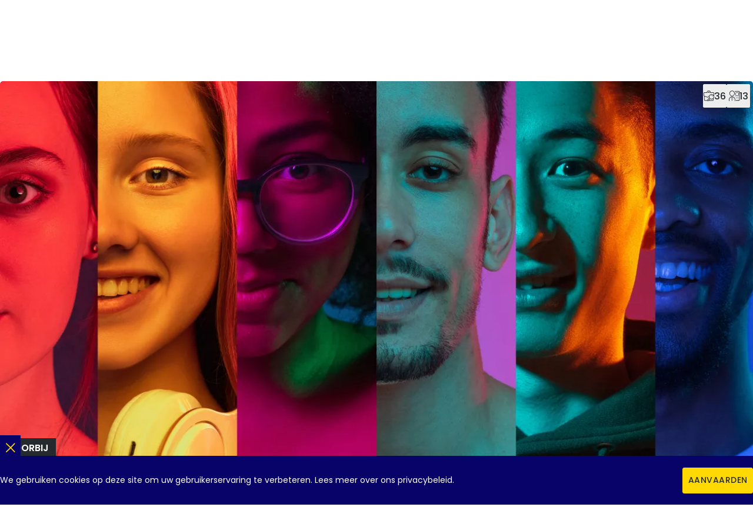

--- FILE ---
content_type: text/html; charset=UTF-8
request_url: https://europeanjobdays.eu/nl/event/your-job-germany
body_size: 9942
content:
<!DOCTYPE html>
<html lang="nl" dir="ltr" prefix="og: https://ogp.me/ns#">
  <head>
    <meta charset="utf-8" />
<meta name="viewport" content="width=device-width, initial-scale=1.0" />
<meta http-equiv="x-ua-compatible" content="ie=edge" />
<meta name="generator" content="Drupal 10 (https://www.drupal.org)" />
<meta name="description" content="Looking for a job or new candidates for your company? European Job Days are Europe-wide recruitment fairs matching jobseekers with employers in other European countries." />
<meta name="keywords" content="European Job Days, EURES jobs, job in Europe, job offers in Europe, EURES job offers, job days, European Online Job Days, EJD, EOJD" />
<meta name="robots" content="index, follow" />
<meta name="rating" content="general" />
<meta name="referrer" content="no-referrer" />
<link rel="canonical" href="https://europeanjobdays.eu/en/event/your-job-germany" />
<noscript><style>form.antibot * :not(.antibot-message) { display: none !important; }</style>
</noscript><script>var _paq = _paq || [];(function(){var u=(("https:" == document.location.protocol) ? "https://piwik.europeanjobdays.eu/" : "http://piwik.europeanjobdays.eu/");_paq.push(["setSiteId", "1"]);_paq.push(["setTrackerUrl", u+"matomo.php"]);_paq.push(["setDoNotTrack", 1]);if (!window.matomo_search_results_active) {_paq.push(["trackPageView"]);}_paq.push(["setIgnoreClasses", ["no-tracking","colorbox"]]);_paq.push(["enableLinkTracking"]);var d=document,g=d.createElement("script"),s=d.getElementsByTagName("script")[0];g.type="text/javascript";g.defer=true;g.async=true;g.src=u+"matomo.js";s.parentNode.insertBefore(g,s);})();</script>
<link rel="image_src" href="https://europeanjobdays.eu/themes/ejd/images/png/europeanjobdays-og.png" />
<meta property="og:site_name" content="European Job Days" />
<meta property="og:type" content="website" />
<meta property="og:url" content="https://europeanjobdays.eu/en/event/your-job-germany" />
<meta property="og:title" content="Your job in Germany | EURES - European Job Days" />
<meta property="og:description" content="Join online and onsite recruitment events connecting jobseekers with employers across Europe." />
<meta property="og:image" content="https://europeanjobdays.eu/themes/ejd/images/png/europeanjobdays-og.png" />
<meta property="og:image:width" content="1200" />
<meta property="og:image:height" content="630" />
<meta property="og:image:alt" content="Find Your Job in Europe" />
<meta name="twitter:card" content="summary_large_image" />
<meta name="twitter:description" content="Join online and onsite recruitment events connecting jobseekers with employers across Europe." />
<meta name="twitter:site" content="EURESjob" />
<meta name="twitter:title" content="Your job in Germany | EURES - European Job Days" />
<meta name="twitter:image:alt" content="Find Your Job in Europe" />
<meta name="twitter:image" content="https://europeanjobdays.eu/themes/ejd/images/png/europeanjobdays-x.png" />
<script type="application/ld+json">{
    "@context": "https://schema.org",
    "@graph": [
        {
            "@type": "WebSite",
            "name": "European Job Days",
            "url": "https://europeanjobdays.eu",
            "potentialAction": {
                "@type": "SearchAction",
                "query": "https://europeanjobdays.eu/search?keywords={search_term_string}",
                "query-input": "require keywords={search_term_string}"
            }
        }
    ]
}</script>
<link rel="icon" href="/themes/ejd/favicon.ico" type="image/vnd.microsoft.icon" />
<link rel="alternate" hreflang="en" href="https://europeanjobdays.eu/en/event/your-job-germany" />

    <title>Your job in Germany | EURES - European Job Days</title>
    <link rel="stylesheet" media="all" href="/sites/default/files/css/css_fgfpgq248GN0JT-G3VzU4IvyUvAy9U1Dos6lsg0wwzg.css?delta=0&amp;language=nl&amp;theme=ejd&amp;include=eJxLzi9K1U8pKi1IzNFLyUzMyU_XSc1K0U_PyU9KzNEtLqnMSS3WKa4sLknN1U9KLE4FAMC7Emo" />
<link rel="stylesheet" media="all" href="/sites/default/files/css/css_8VRJZTAvTi92mRrMpPeyf9-oMzGf79vz9botneunrLc.css?delta=1&amp;language=nl&amp;theme=ejd&amp;include=eJxLzi9K1U8pKi1IzNFLyUzMyU_XSc1K0U_PyU9KzNEtLqnMSS3WKa4sLknN1U9KLE4FAMC7Emo" />

    
  </head>
  <body class="lang-nl path-taxonomy">
    <div class="site-skip">
      <a href="#site-main" class="site-skip__link visually-hidden focusable">Skip to content</a>
      <a href="#menu-main" class="site-skip__link visually-hidden focusable">Skip to menu</a>
      <a href="#site-footer" class="site-skip__link visually-hidden focusable">Skip to footer</a>
    </div>
    <div class="site-layout">
      
        <div class="dialog-off-canvas-main-canvas" data-off-canvas-main-canvas>
    <header id="site-header" class="site-header">
    
    

    
    <div class="site-header__main">
        <div class="container size-md">

            <div class="site-header__main-top">
                <div class="project-logo type-ejd">
                    <a href="/nl" class="project-logo__link" title="Home" aria-label="Home">
                        <img src="/themes/ejd/images/svg/logo_ejd.svg" alt="Europese banendagen" class="img-responsive" loading="lazy" width="42" height="50">
                    </a>
                    <div class="project-logo__addon hidden-sm-down">
                        <div class="fs-16 fw-medium text-uppercase">Europese banendagen</div>
                        <div class="fs-10 fw-regular text-uppercase">Vind jouw baan in Europa</div>
                    </div>
                </div>

                <div class="project-logo type-eures hidden-md-down">
                    <a href="https://eures.europa.eu" class="project-logo__link" target="_blank" rel="noopener" title="EURES" aria-label="EURES">
                        <img src="/themes/ejd/images/svg/logo_eures.svg" alt="EURES" class="img-responsive" loading="lazy" width="44" height="50">
                        <span class="visually-hidden">(new tab)</span>
                    </a>
                </div>

                <div class="project-logo type-ela hidden-md-down">
                    <div class="project-logo__addon">
                        <div class="fs-10 fw-regular text-uppercase color-grey">The partner of</div>
                    </div>
                    <a href="https://www.ela.europa.eu/" class="project-logo__link" target="_blank" rel="noopener" title="European Labour Authority" aria-label="European Labour Authority">
                        <img src="/themes/ejd/images/svg/logo_ela.svg" alt="European Labour Authority" class="img-responsive" loading="lazy" width="86" height="30">
                        <span class="visually-hidden">(new tab)</span>
                    </a>
                </div>

                    
<nav id="menu-main" class="menu-main hidden-md-down" aria-label="Hoofdnavigatie">
                    <ul class="menu-main__list">
                                            <li class="menu-main__item">
                                <a href="/nl" class="menu-main__value">
                    <span class="icon icon--home" role="presentation"></span>
                    <span class="text">Home</span>
                </a>
                            </li>
                                            <li class="menu-main__item">
                                <a href="/nl/events" class="menu-main__value">
                    <span class="icon icon--calendar" role="presentation"></span>
                    <span class="text">Evenementen</span>
                </a>
                            </li>
                                            <li class="menu-main__item">
                                <a href="/nl/browse-employers" class="menu-main__value">
                    <span class="icon icon--exhibitor" role="presentation"></span>
                    <span class="text">Werkgevers</span>
                </a>
                            </li>
                                            <li class="menu-main__item">
                                <a href="/nl/jobs" class="menu-main__value">
                    <span class="icon icon--briefcase" role="presentation"></span>
                    <span class="text">Banen</span>
                </a>
                            </li>
                </ul>
    
</nav>





                                    <div class="lang-switcher dropdown">
                        <button class="lang-switcher__button dropdown__switch" type="button" aria-haspopup="true" aria-expanded="false">
                            <div class="lang-switcher__label">Nederlands</div>
                            <div class="lang-switcher__abbr">NL</div>
                        </button>
                        <div class="lang-switcher__dropdown dropdown__content theme-white">
                            <ul class="language-switcher-language-url lang-switcher__list"><li hreflang="bg" data-drupal-link-system-path="taxonomy/term/48618" class="lang-switcher__item"><a href="/bg/event/your-job-germany" class="language-link lang-switcher__value" hreflang="bg" data-drupal-link-system-path="taxonomy/term/48618"><span class="lang-switcher__abbr">BG</span><span class="lang-switcher__label">български</span></a></li><li hreflang="de" data-drupal-link-system-path="taxonomy/term/48618" class="lang-switcher__item"><a href="/de/event/your-job-germany" class="language-link lang-switcher__value" hreflang="de" data-drupal-link-system-path="taxonomy/term/48618"><span class="lang-switcher__abbr">DE</span><span class="lang-switcher__label">Deutsch</span></a></li><li hreflang="en" data-drupal-link-system-path="taxonomy/term/48618" class="lang-switcher__item"><a href="/en/event/your-job-germany" class="language-link lang-switcher__value" hreflang="en" data-drupal-link-system-path="taxonomy/term/48618"><span class="lang-switcher__abbr">EN</span><span class="lang-switcher__label">English</span></a></li><li hreflang="es" data-drupal-link-system-path="taxonomy/term/48618" class="lang-switcher__item"><a href="/es/event/your-job-germany" class="language-link lang-switcher__value" hreflang="es" data-drupal-link-system-path="taxonomy/term/48618"><span class="lang-switcher__abbr">ES</span><span class="lang-switcher__label">Español</span></a></li><li hreflang="fr" data-drupal-link-system-path="taxonomy/term/48618" class="lang-switcher__item"><a href="/fr/event/your-job-germany" class="language-link lang-switcher__value" hreflang="fr" data-drupal-link-system-path="taxonomy/term/48618"><span class="lang-switcher__abbr">FR</span><span class="lang-switcher__label">Français</span></a></li><li hreflang="hr" data-drupal-link-system-path="taxonomy/term/48618" class="lang-switcher__item"><a href="/hr/event/your-job-germany" class="language-link lang-switcher__value" hreflang="hr" data-drupal-link-system-path="taxonomy/term/48618"><span class="lang-switcher__abbr">HR</span><span class="lang-switcher__label">Hrvatski</span></a></li><li hreflang="it" data-drupal-link-system-path="taxonomy/term/48618" class="lang-switcher__item"><a href="/it/event/your-job-germany" class="language-link lang-switcher__value" hreflang="it" data-drupal-link-system-path="taxonomy/term/48618"><span class="lang-switcher__abbr">IT</span><span class="lang-switcher__label">Italiana</span></a></li><li hreflang="hu" data-drupal-link-system-path="taxonomy/term/48618" class="lang-switcher__item"><a href="/hu/event/your-job-germany" class="language-link lang-switcher__value" hreflang="hu" data-drupal-link-system-path="taxonomy/term/48618"><span class="lang-switcher__abbr">HU</span><span class="lang-switcher__label">Magyar</span></a></li><li hreflang="nl" data-drupal-link-system-path="taxonomy/term/48618" class="lang-switcher__item is-active" aria-current="page"><a href="/nl/event/your-job-germany" class="language-link lang-switcher__value is-active" hreflang="nl" data-drupal-link-system-path="taxonomy/term/48618" aria-current="page"><span class="lang-switcher__abbr">NL</span><span class="lang-switcher__label">Nederlands</span></a></li><li hreflang="pl" data-drupal-link-system-path="taxonomy/term/48618" class="lang-switcher__item"><a href="/pl/event/your-job-germany" class="language-link lang-switcher__value" hreflang="pl" data-drupal-link-system-path="taxonomy/term/48618"><span class="lang-switcher__abbr">PL</span><span class="lang-switcher__label">Polski</span></a></li><li hreflang="pt-pt" data-drupal-link-system-path="taxonomy/term/48618" class="lang-switcher__item"><a href="/pt-pt/event/your-job-germany" class="language-link lang-switcher__value" hreflang="pt-pt" data-drupal-link-system-path="taxonomy/term/48618"><span class="lang-switcher__abbr">PT</span><span class="lang-switcher__label">Português</span></a></li><li hreflang="sk" data-drupal-link-system-path="taxonomy/term/48618" class="lang-switcher__item"><a href="/sk/event/your-job-germany" class="language-link lang-switcher__value" hreflang="sk" data-drupal-link-system-path="taxonomy/term/48618"><span class="lang-switcher__abbr">SK</span><span class="lang-switcher__label">Slovenský</span></a></li><li hreflang="sl" data-drupal-link-system-path="taxonomy/term/48618" class="lang-switcher__item"><a href="/sl/event/your-job-germany" class="language-link lang-switcher__value" hreflang="sl" data-drupal-link-system-path="taxonomy/term/48618"><span class="lang-switcher__abbr">SL</span><span class="lang-switcher__label">Slovenščina</span></a></li></ul>
                        </div>
                    </div>
                    
                
                                    <div class="header-item">
                        <a href="/nl/user/login" class="header-item__link">
              <span class="header-item__top">
                <span class="icon icon--user" role="presentation"></span>
              </span>
                            <span class="header-item__bottom">
                <span class="text">Inloggen</span>
              </span>
                        </a>
                    </div>
                
                <button id="toggler-menu" class="toggler-menu hidden-lg-up" aria-label="Toggle mobile menu" aria-pressed="true" aria-controls="menu-mobile">
                    <span class="toggler-menu__top"></span>
                    <span class="toggler-menu__middle"></span>
                    <span class="toggler-menu__bottom"></span>
                </button>

                <nav id="menu-mobile" class="menu-mobile hidden-lg-up" aria-labelledby="menu-mobile-heading">
    <div class="menu-mobile__heading size-xs fw-semibold" id="menu-mobile-heading">Navigatie</div>
            
      <ul class="menu-mobile__list level-1">
                                                
            <li class="menu-mobile__item level-1">
                <div class="menu-mobile__value level-1">
                                                                <span class="menu-mobile__link level-1">
                        Sections
                        </span>
                                    </div>
                                              <ul class="menu-mobile__list level-2 ">
                                                    
            <li class="menu-mobile__item level-2">
                <div class="menu-mobile__value level-2">
                                                                <a  href="/nl" class="menu-mobile__link level-2 ">Home</a>
                                                            </div>
                            </li>
                                            
            <li class="menu-mobile__item level-2">
                <div class="menu-mobile__value level-2">
                                                                <a  href="/nl/events" class="menu-mobile__link level-2 ">Evenementen</a>
                                                            </div>
                            </li>
                                            
            <li class="menu-mobile__item level-2">
                <div class="menu-mobile__value level-2">
                                                                <a  href="/nl/browse-employers" class="menu-mobile__link level-2 ">Werkgevers</a>
                                                            </div>
                            </li>
                                            
            <li class="menu-mobile__item level-2">
                <div class="menu-mobile__value level-2">
                                                                <a  href="/nl/jobs" class="menu-mobile__link level-2 ">Banen</a>
                                                            </div>
                            </li>
            </ul>
        
                            </li>
                                            
            <li class="menu-mobile__item level-1">
                <div class="menu-mobile__value level-1">
                                                                <span class="menu-mobile__link level-1">
                        Mijn account
                        </span>
                                    </div>
                                              <ul class="menu-mobile__list level-2 ">
                                                    
            <li class="menu-mobile__item level-2">
                <div class="menu-mobile__value level-2">
                                                                <a  href="/nl/user/login" class="menu-mobile__link level-2 ">Inloggen</a>
                                                            </div>
                            </li>
                                            
            <li class="menu-mobile__item level-2">
                <div class="menu-mobile__value level-2">
                                                                <a  href="/nl/who-are-you" class="menu-mobile__link level-2 ">Inschrijven</a>
                                                            </div>
                            </li>
            </ul>
        
                            </li>
                                            
            <li class="menu-mobile__item level-1">
                <div class="menu-mobile__value level-1">
                                                                <span class="menu-mobile__link level-1">
                        Sites van onze partners
                        </span>
                                    </div>
                                              <ul class="menu-mobile__list level-2 ">
                                                    
            <li class="menu-mobile__item level-2">
                <div class="menu-mobile__value level-2">
                                                                <a target=&quot;_blank&quot; href="https://www.ela.europa.eu/en" class="menu-mobile__link level-2 ">ELA</a>
                                                            </div>
                            </li>
                                            
            <li class="menu-mobile__item level-2">
                <div class="menu-mobile__value level-2">
                                                                <a target=&quot;_blank&quot; href="https://eures.ec.europa.eu/index_en" class="menu-mobile__link level-2 ">EURES</a>
                                                            </div>
                            </li>
            </ul>
        
                            </li>
            </ul>
        


    </nav>


            </div>

            
                            <div class="site-header__main-bottom">
                        <nav class="breadcrumbs" aria-label="Breadcrumbs">
        <ul class="breadcrumbs__list">
                            <li class="breadcrumbs__item">
                                            <a href="/nl" class="breadcrumbs__value">
                            <span class="text">Home</span>
                        </a>
                                    </li>
                            <li class="breadcrumbs__item">
                                            <a href="/nl/events" class="breadcrumbs__value">
                            <span class="text">Evenementen</span>
                        </a>
                                    </li>
                            <li class="breadcrumbs__item">
                                            <a href="/nl/event/your-job-germany" class="breadcrumbs__value">
                            <span class="text">Your job in Germany</span>
                        </a>
                                    </li>
                            <li class="breadcrumbs__item">
                                            <span class="breadcrumbs__value"><span class="text">Over</span></span>
                                    </li>
                    </ul>
    </nav>

                </div>
            
        </div>
    </div>
</header>


<main id="site-main" class="site-main">
    
    <div class="site-main__inner">
                <section class="content">
                            
<div class="block theme-white">
    <article class="node type-event">
        


<div class="node-header type-cover theme-past">
  <div class="container size-md">
    <div class="node-header__main">
      <div class="node-header__main-bg">
        <div class="image js-image">
                          <picture>
                  <source srcset="/sites/default/files/styles/header_sm/public/AdobeStock_452934931-min.jpeg.webp?itok=l07NQPfT 650w, /sites/default/files/styles/header_md/public/AdobeStock_452934931-min.jpeg.webp?itok=kJxPuE_e 1300w, /sites/default/files/styles/header_lg/public/AdobeStock_452934931-min.jpeg.webp?itok=fr2Ecx6F 2600w" media="all" type="image/webp" sizes="1300px" width="650" height="325"/>
                  <img loading="lazy" width="1300" height="650" class="img-contain" src="/sites/default/files/styles/header_md/public/AdobeStock_452934931-min.jpeg.jpg?itok=kJxPuE_e" alt="" />

  </picture>


                  </div>
                      <div class="actions dir-row gap-5 position-right-5">
              <div class="actions__item">
                    <a href="/nl/taxonomy/term/48618/jobs" class="actions__value size-md theme-grey js-popper-reference" data-popper-type="hover" data-popper-placement="bottom">
            <span class="actions__icon icon icon--briefcase" role="presentation"></span>
            <span class="actions__text">36</span>
          </a>
                    <div class="popper-tooltip js-popper-tooltip">
            <div class="popper-tooltip__text">
              <p>36 banen voor dit evenement beschikbaar</p>
            </div>
            <div class="popper-tooltip__arrow js-popper-arrow"></div>
          </div>
        </div>
                    <div class="actions__item">
                    <a href="/nl/taxonomy/term/48618/employers" class="actions__value size-md theme-grey js-popper-reference" data-popper-type="hover" data-popper-placement="bottom">
            <span class="actions__icon icon icon--exhibitor" role="presentation"></span>
            <span class="actions__text">13</span>
          </a>
                    <div class="popper-tooltip js-popper-tooltip">
            <div class="popper-tooltip__text">
              <p>13 werkgevers die aan dit evenement deelnemen</p>
            </div>
            <div class="popper-tooltip__arrow js-popper-arrow"></div>
          </div>
        </div>
          </div>
  
              </div>
      <div class="node-header__main-content">
        <div class="node-header__main-first">
          <h1 class="heading size-lg fw-semibold color-white">Your job in Germany</h1>
                      <div class="heading size-xs fw-semibold color-white">Bavaria</div>
                  </div>
        <div class="node-header__main-second">
                    
                    <div class="actions dir-row gap-10">
                        <div class="actions__item">
              

<div class="btn-dropdown js-btn-dropdown">
  <button class="btn-dropdown__button js-btn-dropdown-trigger actions__value size-md theme-white" type="button" title="Delen" aria-label="Delen">
    <span class="actions__icon icon icon--share" role="presentation"></span>
  </button>
  <ul class="btn-dropdown__list js-btn-dropdown-list">
    <li class="btn-dropdown__item">
      <button type="button" class="btn-dropdown__value" onclick="window.open('https://x.com/intent/tweet?url=https://europeanjobdays.eu/nl/event/your-job-germany', '_blank');">X</button>
    </li>
    <li class="btn-dropdown__item">
      <button type="button" class="btn-dropdown__value" onclick="window.open('https://www.linkedin.com/shareArticle?mini=true&url=https://europeanjobdays.eu/nl/event/your-job-germany', '_blank');">Linkedin</button>
    </li>
    <li class="btn-dropdown__item">
      <button type="button" class="btn-dropdown__value" onclick="window.open('https://www.facebook.com/sharer/sharer.php?u=https://europeanjobdays.eu/nl/event/your-job-germany', '_blank');">Facebook</button>
    </li>
    <li class="btn-dropdown__item">
      <button type="button" class="btn-dropdown__value clipboard-copy" data-clipboard="https://europeanjobdays.eu/nl/event/your-job-germany">Copy link</button>
    </li>
  </ul>
</div>
            </div>
          </div>
        </div>
                  <div class="status theme-past">
            <div class="status__text fs-16 fw-semibold text-uppercase">Voorbij</div>
          </div>
              </div>
    </div>

    <div class="node-header__addon-standalone">
      <div class="group type-flex scroll-snap">
                  <div class="infobox direction-horizontal size-lg">
            <div class="infobox__first">
              <div class="infobox__icon">
                <span class="icon icon--clock" role="presentation"></span>
              </div>
            </div>
            <div class="infobox__second">
              <div class="infobox__label fs-14 color-grey">Datum gebeurtenis:</div>
              <div class="infobox__value fs-14">
                29 november 2022
                
              </div>
            </div>
          </div>
                  <div class="infobox direction-horizontal size-lg">
            <div class="infobox__first">
              <div class="infobox__icon">
                <span class="icon icon--calendar" role="presentation"></span>
              </div>
            </div>
            <div class="infobox__second">
              <div class="infobox__label fs-14 color-grey">Type evenement:</div>
              <div class="infobox__value fs-14">
                
                Online, Wervingsevenement
              </div>
            </div>
          </div>
                  <div class="infobox direction-horizontal size-lg">
            <div class="infobox__first">
              <div class="infobox__icon">
                <span class="icon icon--info" role="presentation"></span>
              </div>
            </div>
            <div class="infobox__second">
              <div class="infobox__label fs-14 color-grey">Registratiestatus:</div>
              <div class="infobox__value fs-14">
                Gesloten
                
              </div>
            </div>
          </div>
              </div>
    </div>
  </div>
</div>

<div class="node-tabs">
      <div class="tabs type-primary">
              <a href="https://europeanjobdays.eu/nl/event/your-job-germany" class="tabs__value is-active">
          <span class="text fw-semibold">Over</span>
        </a>
      
              <a href="https://europeanjobdays.eu/nl/taxonomy/term/48618/agenda" class="tabs__value">
                      <span class="text fw-semibold">Programma</span>
                  </a>
      
              <a href="https://europeanjobdays.eu/nl/taxonomy/term/48618/jobs" class="tabs__value">
          <span class="text fw-semibold">Banen</span>
        </a>
      
              <a href="https://europeanjobdays.eu/nl/taxonomy/term/48618/employers" class="tabs__value">
          <span class="text fw-semibold">Werkgevers</span>
        </a>
                              </div>
  </div>

                    <div class="node-main">
                <div class="container size-sm">
                    <div class="node-main__main">
                                                <div class="node-main__content">
                            <div id="event-information--about" class="event-information ">
                                                                    <div class="headline type-1 letter-spacing">
                                        <div class="headline__inner">
                                              <div class="ornament size-lg"></div>
  <div class="ornament size-md"></div>
  <div class="ornament size-sm"></div>
  <div class="ornament size-xs"></div>

                                            <h1 class="heading size-lg fw-semibold">Over dit evenement</h1>
                                        </div>
                                    </div>
                                                                                                    <div class="body size-md anchor-blue">
                                        <p><strong>Work and live in Germany – Bavaria!</strong>&nbsp;</p>
<p><strong>Join our first European Job Day in Germany with the Bavarian chambers of industry and commerce! Welcome to our event that is open to all branches!&nbsp;</strong></p>
<p>Organised by EURES Bavaria, the German Federal Employment Office and supported by ELA (European Labour Authority).</p>
<p><strong>Do you have a completed education or study? Do you have working experience in your sector or do you feel passionate about living and working in Germany - Bavaria? Are you looking for a job experience abroad? Do you want to know something about the dual education system in Germany and our projects for trainees from the EU? Maybe you are looking for a change because of different circumstances. Do you speak German or English? Our German employers from Bavaria are excited to meet you and support you and your families first steps in Germany! Become a part of their business and support the exchange of knowledge at our European labour markets!&nbsp;</strong></p>
<p>Feel invited to visit our event on the <strong>29th of November</strong> online and in our live stream!</p>
<p>Meet employers from Bavaria and jobseekers from the EU. We will support you in finding the right candidate or job.</p>
<p>Do you want to know something about living, education and working in Germany? Visit our broadcast and live stream on the day of the event. Take your chance to find a job in Germany.</p>
<p><strong>We will be there for you online, in the live stream and chat between 10:00 am and 5:00 pm.</strong></p>
<p><strong>Looking forward to seeing you! Make it in Bavaria!&nbsp;</strong></p>
<hr>
<p><strong>Work and live in Germany - Bavaria!&nbsp;</strong></p>
<p><strong>Herzlich willkommen zum European Job Day für alle Branchen und Unternehmen in Bayern.&nbsp;</strong></p>
<p><strong>EURES</strong> der <strong>Regionaldirektion Bayern der Bundesagentur für Arbeit</strong> organisiert und lädt Sie in Kooperation mit den <strong>bayerischen Industrie- und Handelskammern</strong> <strong>(IHK) </strong>zum ersten gemeinsamen European Job Day ein.&nbsp;</p>
<p><strong>Zu unserem Event sind auch alle willkommen, die innerhalb von Deutschland in Bayern einen Arbeitsplatz suchen. Auch Interessenten</strong><strong>,</strong><strong>&nbsp;die eine Ausbildungsstelle suchen</strong><strong>,&nbsp;</strong><strong>können sich über unsere EOJD mit uns und allen Beteiligten vernetzen und austauschen.</strong></p>
<p><strong>In unserem Live-Stream informieren wir Sie über relevante Themen rund um Arbeit, Ausbildung und Leben in der EU. Im Chat können Sie sich von Arbeitgebern oder über Info-Points der IHK, von EUROPASS, EURES und zahlreichen wichtigen Akteuren des Ausbildungs- und Arbeitsmarkts individuell beraten lassen.&nbsp;</strong></p>
<p>Nutzen Sie als Arbeitgeber aus Bayern, Arbeitsuchende/r oder Ausbildungsplatzsuchende/r unseren Event als alternative Möglichkeit der Vernetzung und Ansprache.</p>
<p><strong>Wir freuen uns auf Sie am 29.11.2022 von 10:00 bis 17:00Uhr!</strong></p>
<p>Mit den European Job Days (EOJD) können wir im EURES Netzwerk nur Bewerber und Bewerberinnen aus den Mitgliedsstaaten des EURES Netzwerkes beraten bzw. unterstützen.</p>
<p>Als Bürger eines Drittstaates müssen Sie zuerst eine Arbeitserlaubnis beantragen. Bei Interesse an einer Beschäftigung in Deutschland erteilt Ihnen die Deutsche Botschaft in Ihrem Herkunftsland weitere Informationen zum Ablauf des Verfahrens.</p>
<p>Zusätzliche Informationen finden Sie auch auf <a href="http://www.giz.de" rel="nofollow">www.giz.de</a></p>
<p>The European Job Days (EOJD) dedicated only to citizens from the EURES countries. We are not able to offer any help or support to citizens of other countries.</p>
<p>As a citizen of a non EURES country you have to apply for a work visa.</p>
<p>If you are interested to work in Germany your German embassy in our home country is able to provide with further information regarding the process.</p>
<p>Additional information is provided here <a href="http://www.giz.de" rel="nofollow">www.giz.de</a> as well.</p>

                                    </div>
                                                                                            </div>
                                                    </div>
                    </div>
                    <div class="node-main__footer">
                        
                    </div>
                </div>
            </div>
            </article>
</div>






        </section>
    </div>
</main>

<footer id="site-footer" class="site-footer">
  <div class="site-footer__blue">
    <div class="container size-md">
      <div class="site-footer__blue-inner">
        <div class="site-footer__blue-first">
          

<nav class="menu-footer" aria-label="Footer navigation">
        
            <ul class="nav-horizontal menu-footer__list">
                                <li class="nav-horizontal__item menu-footer__item">
                                <a href="/nl/about-european-job-days" class="menu-footer__value">
                    <span class="text">Over</span>
                    <span class="icon icon--chevron-right" role="presentation"></span>
                </a>
                            </li>
                                <li class="nav-horizontal__item menu-footer__item">
                                <a href="/nl/contact-us" class="menu-footer__value">
                    <span class="text">Neem contact met ons op</span>
                    <span class="icon icon--chevron-right" role="presentation"></span>
                </a>
                            </li>
                                <li class="nav-horizontal__item menu-footer__item">
                                <a href="/nl/video-tutorials" class="menu-footer__value">
                    <span class="text">Videotutorials</span>
                    <span class="icon icon--chevron-right" role="presentation"></span>
                </a>
                            </li>
                                <li class="nav-horizontal__item menu-footer__item">
                                <a href="https://commission.europa.eu/legal-notice_en" class="menu-footer__value" target="_blank">
                    <span class="text">Juridische mededeling</span>
                    <span class="icon icon--chevron-right" role="presentation"></span>
                </a>
                            </li>
                                <li class="nav-horizontal__item menu-footer__item">
                                <a href="/nl/privacy-statement-and-specific-conditions" class="menu-footer__value">
                    <span class="text">Privacyverklaring en bijzondere voorwaarden</span>
                    <span class="icon icon--chevron-right" role="presentation"></span>
                </a>
                            </li>
                </ul>
    
</nav>


        </div>
                  <div class="site-footer__blue-second">
            <div class="social-media">
    <div class="social-media__heading h6 color-white">Volg EURES op</div>
    
                <ul class="social-media__list">
                            <li class="social-media__item">
                    <a href="https://www.facebook.com/EURESjobs" class="social-media__value" target="_blank" rel="noopener" title="EURES op Facebook" aria-label="EURES op Facebook">
                        <span class="icon icon--facebook" role="presentation"></span>
                        <span class="visually-hidden">(new tab)</span>
                    </a>
                                    </li>
                            <li class="social-media__item">
                    <a href="https://www.instagram.com/euresjobs" class="social-media__value" target="_blank" rel="noopener" title="EURES op Instagram" aria-label="EURES op Instagram">
                        <span class="icon icon--instagram" role="presentation"></span>
                        <span class="visually-hidden">(new tab)</span>
                    </a>
                                    </li>
                            <li class="social-media__item">
                    <a href="https://www.linkedin.com/company/eures" class="social-media__value" target="_blank" rel="noopener" title="EURES op LinkedIn" aria-label="EURES op LinkedIn">
                        <span class="icon icon--linkedin" role="presentation"></span>
                        <span class="visually-hidden">(new tab)</span>
                    </a>
                                    </li>
                            <li class="social-media__item">
                    <a href="https://x.com/EURESjob" class="social-media__value" target="_blank" rel="noopener" title="EURES op X" aria-label="EURES op X">
                        <span class="icon icon--x" role="presentation"></span>
                        <span class="visually-hidden">(new tab)</span>
                    </a>
                                    </li>
                            <li class="social-media__item">
                    <a href="https://www.youtube.com/user/EURESjob" class="social-media__value" target="_blank" rel="noopener" title="EURES op YouTube" aria-label="EURES op YouTube">
                        <span class="icon icon--youtube" role="presentation"></span>
                        <span class="visually-hidden">(new tab)</span>
                    </a>
                                    </li>
                            <li class="social-media__item">
                    <a href="https://www.flickr.com/photos/eures" class="social-media__value" target="_blank" rel="noopener" title="EURES op Flickr" aria-label="EURES op Flickr">
                        <span class="icon icon--flickr" role="presentation"></span>
                        <span class="visually-hidden">(new tab)</span>
                    </a>
                                    </li>
                    </ul>
    


</div>
<div class="social-media">
    <div class="social-media__heading h6 color-white">Volg ELA op</div>
    
                <ul class="social-media__list">
                            <li class="social-media__item">
                    <a href="https://www.instagram.com/eulabourauthority" class="social-media__value" target="_blank" rel="noopener" title="ELA op Instagram" aria-label="ELA op Instagram">
                        <span class="icon icon--instagram" role="presentation"></span>
                        <span class="visually-hidden">(new tab)</span>
                    </a>
                                    </li>
                            <li class="social-media__item">
                    <a href="https://www.linkedin.com/company/european-labour-authority" class="social-media__value" target="_blank" rel="noopener" title="ELA op LinkedIn" aria-label="ELA op LinkedIn">
                        <span class="icon icon--linkedin" role="presentation"></span>
                        <span class="visually-hidden">(new tab)</span>
                    </a>
                                    </li>
                            <li class="social-media__item">
                    <a href="https://x.com/eu_ela" class="social-media__value" target="_blank" rel="noopener" title="ELA op X" aria-label="ELA op X">
                        <span class="icon icon--x" role="presentation"></span>
                        <span class="visually-hidden">(new tab)</span>
                    </a>
                                    </li>
                    </ul>
    


</div>


          </div>
              </div>
    </div>
  </div>

  <div class="site-footer__white">
    <div class="container size-md">
      <div class="site-footer__white-inner">
        <div class="site-footer__white-first">
          <div class="project-logo type-eures">
            <a href="https://eures.europa.eu" target="_blank" rel="noopener" class="project-logo__link" title="EURES" aria-label="EURES">
              <img src="/themes/ejd/images/svg/logo_eures.svg" alt="EURES" class="img-responsive" loading="lazy" width="44" height="50">
              <span class="visually-hidden">(new tab)</span>
            </a>
          </div>
          <div class="project-logo type-ela">
            <a href="https://www.ela.europa.eu/" target="_blank" rel="noopener" class="project-logo__link" title="European Labour Authority" aria-label="European Labour Authority">
              <img src="/themes/ejd/images/svg/logo_ela.svg" alt="European Labour Authority" class="img-responsive" loading="lazy" width="100" height="35">
              <span class="visually-hidden">(new tab)</span>
            </a>
          </div>
        </div>
        <div class="site-footer__white-second">
          <div class="heading size-xxs color-grey">Auteursrechten 2026</div>
        </div>
      </div>
    </div>
  </div>
</footer>

<div id="site-floating" class="site-floating">
        <div id="ajax-loader" class="ajax-loader">
        <div class="ajax-loader__image">
            <img src='/themes/ejd/images/svg/ajax_loader.svg' alt="Loading..." class="img-responsive" loading="lazy">
        </div>
    </div>
    

</div>
  </div>

      
    </div>
    <script type="application/json" data-drupal-selector="drupal-settings-json">{"path":{"baseUrl":"\/","pathPrefix":"nl\/","currentPath":"taxonomy\/term\/48618","currentPathIsAdmin":false,"isFront":false,"currentLanguage":"nl"},"pluralDelimiter":"\u0003","suppressDeprecationErrors":true,"ajaxPageState":{"libraries":"[base64]","theme":"ejd","theme_token":null},"ajaxTrustedUrl":[],"matomo":{"disableCookies":false,"trackMailto":true},"eu_cookie_compliance":{"cookie_policy_version":"1.0.0","popup_enabled":true,"popup_agreed_enabled":false,"popup_hide_agreed":false,"popup_clicking_confirmation":false,"popup_scrolling_confirmation":false,"popup_html_info":"\u003Cdiv class=\u0022cookie-bar\u0022\u003E\n  \u003Cdiv class=\u0022container size-md\u0022\u003E\n    \u003Cdiv class=\u0022cookie-bar__inner\u0022\u003E\n      \u003Cdiv class=\u0022cookie-bar__text\u0022\u003E\n        \u003Cdiv class=\u0022body size-md anchor-white color-white\u0022 id=\u0022popup-text\u0022\u003E\n          \u003Cp\u003EWe gebruiken cookies op deze site om uw gebruikerservaring te verbeteren. Lees meer over ons \u003Ca href=\u0022https:\/\/europeanjobdays.eu\/nl\/privacy-statement-and-specific-conditions\u0022 rel=\u0022nofollow\u0022\u003Eprivacybeleid\u003C\/a\u003E.\u003C\/p\u003E\n\n        \u003C\/div\u003E\n      \u003C\/div\u003E\n      \u003Cdiv class=\u0022cookie-bar__accept\u0022\u003E\n        \u003Cbutton class=\u0022btn type-filled theme-yellow size-md agree-button eu-cookie-compliance-secondary-button\u0022 type=\u0022button\u0022\u003EAanvaarden\u003C\/button\u003E\n      \u003C\/div\u003E\n    \u003C\/div\u003E\n    \u003Cdiv class=\u0022cookie-bar__close\u0022\u003E\n      \u003Cbutton type=\u0022button\u0022 title=\u0022Sluiten\u0022 aria-label=\u0022Sluiten\u0022\u003E\n        \u003Cspan class=\u0022icon icon--cross\u0022 role=\u0022presentation\u0022\u003E\u003C\/span\u003E\n      \u003C\/button\u003E\n    \u003C\/div\u003E\n  \u003C\/div\u003E\n\u003C\/div\u003E","use_mobile_message":false,"mobile_popup_html_info":"\u003Cdiv class=\u0022cookie-bar\u0022\u003E\n  \u003Cdiv class=\u0022container size-md\u0022\u003E\n    \u003Cdiv class=\u0022cookie-bar__inner\u0022\u003E\n      \u003Cdiv class=\u0022cookie-bar__text\u0022\u003E\n        \u003Cdiv class=\u0022body size-md anchor-white color-white\u0022 id=\u0022popup-text\u0022\u003E\n          \n        \u003C\/div\u003E\n      \u003C\/div\u003E\n      \u003Cdiv class=\u0022cookie-bar__accept\u0022\u003E\n        \u003Cbutton class=\u0022btn type-filled theme-yellow size-md agree-button eu-cookie-compliance-secondary-button\u0022 type=\u0022button\u0022\u003EAanvaarden\u003C\/button\u003E\n      \u003C\/div\u003E\n    \u003C\/div\u003E\n    \u003Cdiv class=\u0022cookie-bar__close\u0022\u003E\n      \u003Cbutton type=\u0022button\u0022 title=\u0022Sluiten\u0022 aria-label=\u0022Sluiten\u0022\u003E\n        \u003Cspan class=\u0022icon icon--cross\u0022 role=\u0022presentation\u0022\u003E\u003C\/span\u003E\n      \u003C\/button\u003E\n    \u003C\/div\u003E\n  \u003C\/div\u003E\n\u003C\/div\u003E","mobile_breakpoint":768,"popup_html_agreed":false,"popup_use_bare_css":false,"popup_height":"auto","popup_width":"100%","popup_delay":250,"popup_link":"\/nl\/privacy-statement-and-specific-conditions","popup_link_new_window":true,"popup_position":false,"fixed_top_position":true,"popup_language":"nl","store_consent":false,"better_support_for_screen_readers":false,"cookie_name":"","reload_page":false,"domain":"","domain_all_sites":false,"popup_eu_only":false,"popup_eu_only_js":false,"cookie_lifetime":100,"cookie_session":0,"set_cookie_session_zero_on_disagree":0,"disagree_do_not_show_popup":false,"method":"opt_in","automatic_cookies_removal":false,"allowed_cookies":"","withdraw_markup":"\u003Cbutton type=\u0022button\u0022 class=\u0022eu-cookie-withdraw-tab\u0022\u003E\u003C\/button\u003E\n\u003Cdiv aria-labelledby=\u0022popup-text\u0022 class=\u0022eu-cookie-withdraw-banner\u0022\u003E\n  \u003Cdiv class=\u0022popup-content info eu-cookie-compliance-content\u0022\u003E\n    \u003Cdiv id=\u0022popup-text\u0022 class=\u0022eu-cookie-compliance-message\u0022 role=\u0022document\u0022\u003E\n      \n    \u003C\/div\u003E\n    \u003Cdiv id=\u0022popup-buttons\u0022 class=\u0022eu-cookie-compliance-buttons\u0022\u003E\n      \u003Cbutton type=\u0022button\u0022 class=\u0022eu-cookie-withdraw-button \u0022\u003E\u003C\/button\u003E\n    \u003C\/div\u003E\n  \u003C\/div\u003E\n\u003C\/div\u003E","withdraw_enabled":false,"reload_options":0,"reload_routes_list":"","withdraw_button_on_info_popup":false,"cookie_categories":[],"cookie_categories_details":[],"enable_save_preferences_button":true,"cookie_value_disagreed":"0","cookie_value_agreed_show_thank_you":"1","cookie_value_agreed":"2","containing_element":"body","settings_tab_enabled":false,"olivero_primary_button_classes":"","olivero_secondary_button_classes":"","close_button_action":"close_banner","open_by_default":true,"modules_allow_popup":true,"hide_the_banner":false,"geoip_match":true,"unverified_scripts":[]},"radioactivity":{"type":"default","endpoint":"https:\/\/europeanjobdays.eu\/radioactivity\/emit"},"basePath":"modules\/contrib\/vote_up_down","scrollToTarget":".node-header__main","jsOptions":{"url_param_name":"event","url_param_value":"register","button_wrapper":".node-header__main-second","click_on":"#event-registration-btn"},"user":{"uid":0,"permissionsHash":"ab6840a34a42f1633fadebfdf199b40be4e08e526beaf85382634e332eb960a8"}}</script>
<script src="/sites/default/files/js/js_gRmS8wLqGAUzSdC4ZIuXrEvbMy-4ieDzDltXCppDxrE.js?scope=footer&amp;delta=0&amp;language=nl&amp;theme=ejd&amp;include=eJx1TksOAyEIvZCjRzKMEusUByLaz-1rNU037Yr3g0fgii7WLkA2ZiBOFg54GDyiW3zCRLwDbRpqlqZTEhbBOqE-tWHZCqpCwmn78D78AVYvfPdjo8s08YZnU_eFFuLRtS3mG-z6J7cCMmr8eIaJDPZRwdeMYxShDGcYxT9EU6BxYbfGC9U6YSs"></script>
<script src="https://cdnjs.cloudflare.com/ajax/libs/popper.js/2.11.8/umd/popper.min.js"></script>
<script src="/sites/default/files/js/js_lKTaOvC6tS4a2f9O4qJ8ZwgAYTBilpWn9qdMS2QjhuU.js?scope=footer&amp;delta=2&amp;language=nl&amp;theme=ejd&amp;include=eJx1TksOAyEIvZCjRzKMEusUByLaz-1rNU037Yr3g0fgii7WLkA2ZiBOFg54GDyiW3zCRLwDbRpqlqZTEhbBOqE-tWHZCqpCwmn78D78AVYvfPdjo8s08YZnU_eFFuLRtS3mG-z6J7cCMmr8eIaJDPZRwdeMYxShDGcYxT9EU6BxYbfGC9U6YSs"></script>
<script src="/modules/custom/ejd_events/js/event-page-scroll.js?t97oke"></script>
<script src="/sites/default/files/js/js_Qtlub84TJwGjsRU1bTUVvnslBBA6rCYFP09uSjkzDds.js?scope=footer&amp;delta=4&amp;language=nl&amp;theme=ejd&amp;include=eJx1TksOAyEIvZCjRzKMEusUByLaz-1rNU037Yr3g0fgii7WLkA2ZiBOFg54GDyiW3zCRLwDbRpqlqZTEhbBOqE-tWHZCqpCwmn78D78AVYvfPdjo8s08YZnU_eFFuLRtS3mG-z6J7cCMmr8eIaJDPZRwdeMYxShDGcYxT9EU6BxYbfGC9U6YSs"></script>

  </body>
</html>


--- FILE ---
content_type: application/javascript
request_url: https://europeanjobdays.eu/sites/default/files/js/js_lKTaOvC6tS4a2f9O4qJ8ZwgAYTBilpWn9qdMS2QjhuU.js?scope=footer&delta=2&language=nl&theme=ejd&include=eJx1TksOAyEIvZCjRzKMEusUByLaz-1rNU037Yr3g0fgii7WLkA2ZiBOFg54GDyiW3zCRLwDbRpqlqZTEhbBOqE-tWHZCqpCwmn78D78AVYvfPdjo8s08YZnU_eFFuLRtS3mG-z6J7cCMmr8eIaJDPZRwdeMYxShDGcYxT9EU6BxYbfGC9U6YSs
body_size: 905
content:
/* @license GPL-2.0-or-later https://www.drupal.org/licensing/faq */
(function(Drupal,once){Drupal.behaviors.systemMessageWrapper={attach:function(context,settings){once('systemMessageWrapper','.js-system-messages',context).forEach((element)=>{const hasVerticalScrollbar=(element)=>element.scrollHeight>element.clientHeight;const toggleScrollbarClass=()=>{if(hasVerticalScrollbar(element))element.classList.add('has-scrollbar');else element.classList.remove('has-scrollbar');};window.addEventListener('load',toggleScrollbarClass);window.addEventListener('resize',toggleScrollbarClass);});}};Drupal.behaviors.systemMessageItem={attach:function(context,settings){once('systemMessageItem','.js-system-message',context).forEach((element)=>{const close=element.querySelector('.js-system-message-close');close.addEventListener('click',function(){const parent=this.closest('.js-system-messages');if(parent)if(parent.querySelectorAll('.system-message').length>1)element.remove();else parent.remove();else element.remove();});});}};})(Drupal,once);;
(function($,Drupal,drupalSettings,once){Drupal.behaviors.eventRegistrationPopup={attach:function(context,settings){function getUrlParam(name){var results=new RegExp('[\?&]'+name+'=([^&#]*)').exec(window.location.href);if(results==null)return null;else return decodeURI(results[1])||0;}$(once('eventRegistrationPopup','html',context)).each(function(){if(typeof drupalSettings.jsOptions!=='undefined')if(getUrlParam(drupalSettings.jsOptions.url_param_name)===drupalSettings.jsOptions.url_param_value&&!$('body').hasClass('modal-open'))setTimeout(function(){$(drupalSettings.jsOptions.button_wrapper).find(drupalSettings.jsOptions.click_on).trigger("click");var jobUrl=window.location.pathname;window.history.pushState({},document.title,jobUrl);window.history.replaceState({},document.title,jobUrl);},1000);});}};})(jQuery,Drupal,drupalSettings,once);;
(function($,Drupal,drupalSettings,once){Drupal.behaviors.ejdEventsEventTabs={attach:function(context,settings){$(once('ejdEventsEventTabs','html',context)).each(function(){const tabs=document.querySelector('.node-tabs');const addon=document.querySelector('.node-header__addon-standalone');const height=addon.offsetHeight;window.addEventListener('load',function(){tabs.style.setProperty('--node-tabs-spacing',height+'px');});});}};})(jQuery,Drupal,drupalSettings,once);;
